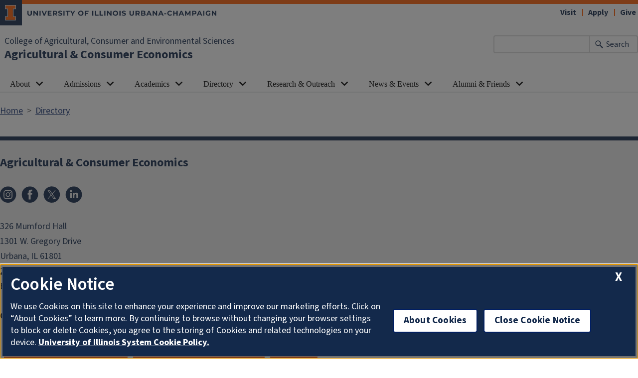

--- FILE ---
content_type: text/html; charset=UTF-8
request_url: https://ace.illinois.edu/directory/jzhong11
body_size: 6759
content:

<!DOCTYPE html>
<html lang="en" dir="ltr" prefix="content: http://purl.org/rss/1.0/modules/content/  dc: http://purl.org/dc/terms/  foaf: http://xmlns.com/foaf/0.1/  og: http://ogp.me/ns#  rdfs: http://www.w3.org/2000/01/rdf-schema#  schema: http://schema.org/  sioc: http://rdfs.org/sioc/ns#  sioct: http://rdfs.org/sioc/types#  skos: http://www.w3.org/2004/02/skos/core#  xsd: http://www.w3.org/2001/XMLSchema# ">
  <head>
    <meta charset="utf-8" />
<link rel="canonical" href="https://ace.illinois.edu/directory/jzhong11" />
<meta name="Generator" content="Drupal 10 (https://www.drupal.org)" />
<meta name="MobileOptimized" content="width" />
<meta name="HandheldFriendly" content="true" />
<meta name="viewport" content="width=device-width, initial-scale=1.0" />
<link rel="icon" href="/profiles/contrib/illinois_framework_profile/favicon.ico" type="image/vnd.microsoft.icon" />
<script src="/sites/default/files/google_tag/analytics/google_tag.script.js?t8y3pp" defer></script>

    <link rel="dns-prefetch" href="//cdn.brand.illinois.edu">
    <link rel="dns-prefetch" href="//cdn.toolkit.illinois.edu">
    <link rel="dns-prefetch" href="//cdn.disability.illinois.edu">
    <link rel="dns-prefetch" href="//onetrust.techservices.illinois.edu">
    <script src="https://onetrust.techservices.illinois.edu/scripttemplates/otSDKStub.js"  type="text/javascript" charset="UTF-8" data-domain-script="26be7d61-2017-4ea7-8a8b-8f1704889763"></script>
      <script type="text/javascript">function OptanonWrapper() { }</script>    <title>| Agricultural &amp; Consumer Economics | Illinois</title>
    <link rel="stylesheet" media="all" href="/sites/default/files/css/css_qK-7FFfQ6GfHZqFxi5yuNLdUQoxcYfCN2oOBXsMSX-8.css?delta=0&amp;language=en&amp;theme=aces_theme&amp;include=eJx1zsEKwjAQBNAfSs1B_J6yqWMM3c2W7GqoX2_RiwdzGRh4MEMLbPY7BDGzJuLJfOdSc0iqbt5ou8REht8-lgIzyrCwaEOs2oS4vBAKH1KLzbdGgq5t_T86dK7Ka_HpPCYdaVpUNq2obsF2c8j3-7OgW_zkSfT6YLwBPRxhfA" />
<link rel="stylesheet" media="all" href="/sites/default/files/css/css_s6m-TnqqNIcKW6JIlMDj2IwuNz8DKx56mKXvr-IQLqY.css?delta=1&amp;language=en&amp;theme=aces_theme&amp;include=eJx1zsEKwjAQBNAfSs1B_J6yqWMM3c2W7GqoX2_RiwdzGRh4MEMLbPY7BDGzJuLJfOdSc0iqbt5ou8REht8-lgIzyrCwaEOs2oS4vBAKH1KLzbdGgq5t_T86dK7Ka_HpPCYdaVpUNq2obsF2c8j3-7OgW_zkSfT6YLwBPRxhfA" />
<link rel="stylesheet" media="all" href="https://cdn.toolkit.illinois.edu/3/toolkit.css" />
<link rel="stylesheet" media="all" href="https://cdn.toolkit.illinois.edu/2.16/toolkit.css" />

    <script src="https://cdn.toolkit.illinois.edu/3/toolkit.js" type="module" blocking="render"></script>
<script src="https://cdn.toolkit.illinois.edu/2.16/toolkit.js"></script>

  </head>
    <body class="logged-out">
        <div class="visually-hidden-focusable skip-link p-3 container">
      <a href="#main-content" class="p-2">Skip to main content</a>
    </div>
    <noscript><iframe src="https://www.googletagmanager.com/ns.html?id=GTM-K3HRJB2" height="0" width="0" style="display:none;visibility:hidden"></iframe></noscript>
      <div class="dialog-off-canvas-main-canvas d-flex flex-column h-100" data-off-canvas-main-canvas>
    
<div class="layout-container">
    <ilw-header>
            <a slot="primary-unit" href="https://aces.illinois.edu/">College of Agricultural, Consumer and Environmental Sciences</a>
        <a slot="site-name" href="/">Agricultural & Consumer Economics</a>
  <form slot="search" method="get" action="/search/node" role="search">
    <input type="search" name="keys" aria-labelledby="search-button">
    <button id="search-button" type="submit">Search</button>
  </form>
  <nav slot="links" aria-label="Utility">
    <ul>
                                        <li><a id="il-link--1" href="https://ace.illinois.edu/visit">Visit</a></li>
                                                <li><a id="il-link--2" href="https://ace.illinois.edu/apply">Apply</a></li>
                                                <li><a id="il-link--3" href="https://ace.illinois.edu/give">Give</a></li>
                  </ul>
  </nav>
  <ilw-header-menu slot="navigation">
          

        
        <ul>
                  <li>
          <ilw-header-menu-section linked="true">
        <a slot="link" href="/about">About</a>
                <ul>
                  <li>
    <a href="/about/what-we-do-why-it-matters">What We Do &amp; Why It Matters</a>
    </li>

                  <li>
    <a href="/about/meet-ace-ambassadors">Meet the ACE Ambassadors</a>
    </li>

                  <li>
    <a href="/about/jobs">Jobs</a>
    </li>

                  <li>
    <a href="/about/contact-us">Contact Us</a>
    </li>

                  <li>
    <a href="/about/visit">Visit</a>
    </li>

          </ul>
  
      </ilw-header-menu-section>
    </li>

                  <li>
          <ilw-header-menu-section linked="true">
        <a slot="link" href="/admissions">Admissions</a>
                <ul>
                  <li>
    <a href="/future-students/ace-major">ACE as a Major</a>
    </li>

                  <li>
    <a href="/admissions/student-organizations">Student Organizations</a>
    </li>

                  <li>
          <ilw-header-menu-section linked="true">
        <a slot="link" href="/apply">Admissions</a>
                <ul>
                  <li>
          <ilw-header-menu-section linked="true">
        <a slot="link" href="/admissions/admissions/undergraduate-admissions">Undergraduate Admissions</a>
                <ul>
                  <li>
    <a href="/future-students/admissions/undergraduate-admissions#paragraph--397">Change Concentration</a>
    </li>

                  <li>
    <a href="/future-students/admissions/undergraduate-admissions#paragraph--352">Transfer Students</a>
    </li>

          </ul>
  
      </ilw-header-menu-section>
    </li>

                  <li>
          <ilw-header-menu-section linked="true">
        <a slot="link" href="/admissions/admissions/graduate-admissions">Graduate Admissions</a>
                <ul>
                  <li>
    <a href="/future-students/admissions/graduate-admissions/application-checklist">Application Checklist</a>
    </li>

          </ul>
  
      </ilw-header-menu-section>
    </li>

          </ul>
  
      </ilw-header-menu-section>
    </li>

                  <li>
          <ilw-header-menu-section linked="true">
        <a slot="link" href="/future-students/financial-support">Financial Support</a>
                <ul>
                  <li>
    <a href="/future-students/financial-support/undergraduate-financial-support">Undergraduate Financial Support</a>
    </li>

                  <li>
    <a href="/future-students/financial-support/graduate-financial-support">Graduate Financial Support</a>
    </li>

          </ul>
  
      </ilw-header-menu-section>
    </li>

                  <li>
    <a href="/admissions/career-placements">Career Placements</a>
    </li>

                  <li>
    <a href="/about/visit">Visit</a>
    </li>

          </ul>
  
      </ilw-header-menu-section>
    </li>

                  <li>
          <ilw-header-menu-section linked="true">
        <a slot="link" href="/academics">Academics</a>
                <ul>
                  <li>
          <ilw-header-menu-section linked="true">
        <a slot="link" href="/academics/undergraduate-degree">Undergraduate Degree</a>
                <ul>
                  <li>
    <a href="/academics/undergraduate-degrees/agribusiness-markets-and-management">Agribusiness Markets and Management</a>
    </li>

                  <li>
    <a href="/academics/undergraduate-degree/agricultural-accounting">Agricultural Accounting</a>
    </li>

                  <li>
    <a href="/academics/undergraduate-degree/consumer-economics-and-finance">Consumer Economics and Finance</a>
    </li>

                  <li>
    <a href="/academics/undergraduate-degree/environmental-economics-and-policy">Environmental Economics and Policy</a>
    </li>

                  <li>
    <a href="/academics/undergraduate-degrees/farm-management">Farm Management</a>
    </li>

                  <li>
    <a href="/academics/undergraduate-degrees/finance-agribusiness">Finance in Agribusiness</a>
    </li>

                  <li>
    <a href="/academics/undergraduate-degrees/financial-planning">Financial Planning</a>
    </li>

                  <li>
    <a href="/academics/undergraduate-degree/policy-international-trade-and-development">Policy, International Trade and Development</a>
    </li>

                  <li>
    <a href="/academics/undergraduate-degree/public-policy-and-law">Public Policy and Law</a>
    </li>

                  <li>
    <a href="/academics/undergraduate-degree/minors">Minors</a>
    </li>

                  <li>
          <ilw-header-menu-section linked="true">
        <a slot="link" href="/academics/undergraduate-degree/undergraduate-internships">Internships</a>
                <ul>
                  <li>
    <a href="/student-life/internships#paragraph--356">Earn Academic Credit</a>
    </li>

                  <li>
          <ilw-header-menu-section linked="true">
        <a slot="link" href="/academics/undergraduate-degree/internships/policy-intern-profiles">Policy Intern Profiles</a>
                <ul>
                  <li>
    <a href="/academics/undergraduate-degree/internships/policy-intern-profiles/policy-and-leadership-intern">Policy and Leadership Intern Scholarship for ACE Students</a>
    </li>

          </ul>
  
      </ilw-header-menu-section>
    </li>

          </ul>
  
      </ilw-header-menu-section>
    </li>

                  <li>
          <ilw-header-menu-section linked="true">
        <a slot="link" href="/student-life/study-abroad">Study Abroad</a>
                <ul>
                  <li>
          <ilw-header-menu-section linked="true">
        <a slot="link" href="/student-life/study-abroad/illinois-sierra-leone">Illinois in Sierra Leone</a>
                <ul>
                  <li>
    <a href="/student-life/study-abroad/illinois-sierra-leone/illinois-sierra-leone-blog">Illinois in Sierra Leone Blog</a>
    </li>

          </ul>
  
      </ilw-header-menu-section>
    </li>

                  <li>
          <ilw-header-menu-section linked="true">
        <a slot="link" href="/academics/undergraduate-degree/study-abroad/international-business-immersion-program-ibip">International Business Immersion Program (IBIP)</a>
                <ul>
                  <li>
    <a href="/academics/undergraduate-degree/study-abroad/international-business-immersion-program-ibip/previous">Previous Class Experiences</a>
    </li>

          </ul>
  
      </ilw-header-menu-section>
    </li>

                  <li>
    <a href="/academics/undergraduate-degree/study-abroad/recreation-sport-and-tourism-economics-croatia">Recreation, Sport, and Tourism Economics in Croatia</a>
    </li>

          </ul>
  
      </ilw-header-menu-section>
    </li>

                  <li>
          <ilw-header-menu-section linked="true">
        <a slot="link" href="/academics/undergraduate-degree/domestic-travel-studies">Domestic Travel Studies</a>
                <ul>
                  <li>
    <a href="/academics/undergraduate-degree/domestic-travel-studies/agriculture-policy-and-leadership-washington">Agriculture Policy and Leadership in Washington D.C. (ACE 291)</a>
    </li>

                  <li>
    <a href="/student-life/domestic-travel-studies/farm-food-and-environmental-policy-california-ace-292">Farm, Food, and Environmental Policy in California (ACE 292)</a>
    </li>

          </ul>
  
      </ilw-header-menu-section>
    </li>

                  <li>
    <a href="/academics/undergraduate-degree/independent-study">Independent Study</a>
    </li>

                  <li>
    <a href="/academics/undergraduate-degree/preparing-graduate-school">Preparing for Graduate School</a>
    </li>

                  <li>
          <ilw-header-menu-section linked="true">
        <a slot="link" href="/academics/undergraduate-degree/undergraduate-research">Undergraduate Research</a>
                <ul>
                  <li>
    <a href="/academics/undergraduate-degree/undergraduate-research/ace-undergraduate-research-award">ACE Undergraduate Research Award</a>
    </li>

                  <li>
    <a href="/academics/undergraduate-degree/undergraduate-research/advanced-research-courses">Advanced Research Courses</a>
    </li>

                  <li>
    <a href="/academics/undergraduate-degree/undergraduate-research/previous-undergraduate-research">Previous Undergraduate Research</a>
    </li>

          </ul>
  
      </ilw-header-menu-section>
    </li>

                  <li>
    <a href="/about/contact-us#paragraph--666">Undergraduate Advising</a>
    </li>

          </ul>
  
      </ilw-header-menu-section>
    </li>

                  <li>
          <ilw-header-menu-section linked="true">
        <a slot="link" href="/academics/graduate-degrees">Graduate Degrees</a>
                <ul>
                  <li>
          <ilw-header-menu-section linked="true">
        <a slot="link" href="/academics/graduate-degrees/master-science-agricultural-and-applied-economics">Master of Science in Agricultural and Applied Economics</a>
                <ul>
                  <li>
    <a href="/academics/graduate-degrees/past-theses">Past Theses Titles</a>
    </li>

                  <li>
    <a href="/academics/graduate-degrees/master-science-agricultural-and-applied-economics/maae-msc-placements">MAAE and MSc Placements</a>
    </li>

          </ul>
  
      </ilw-header-menu-section>
    </li>

                  <li>
          <ilw-header-menu-section linked="true">
        <a slot="link" href="/academics/graduate-degrees/non-thesis-master-agricultural-and-applied-economics">Non-Thesis Master of Agricultural and Applied Economics (MAAE)</a>
                <ul>
                  <li>
    <a href="https://publish.illinois.edu/maae-program/">Admitted Students</a>
    </li>

          </ul>
  
      </ilw-header-menu-section>
    </li>

                  <li>
          <ilw-header-menu-section linked="true">
        <a slot="link" href="/academics/graduate-degrees/doctor-philosophy-agricultural-and-applied-economics">Doctor of Philosophy in Agricultural and Applied Economics</a>
                <ul>
                  <li>
    <a href="/academics/graduate-degrees/doctor-philosophy-agricultural-and-applied-economics/past-dissertations">Past Dissertations Titles</a>
    </li>

                  <li>
    <a href="/academics/graduate-degrees/doctor-philosophy-agricultural-and-applied-economics/phd-placements">PhD Placements</a>
    </li>

          </ul>
  
      </ilw-header-menu-section>
    </li>

                  <li>
          <ilw-header-menu-section linked="true">
        <a slot="link" href="/academics/graduate-degrees/graduate-student-resources">Graduate Student Resources</a>
                <ul>
                  <li>
    <a href="/academics/graduate-degrees/graduate-student-resources/graduate-student-organization">Graduate Student Organization</a>
    </li>

                  <li>
    <a href="/academics/graduate-degrees/graduate-student-resources/graduate-student-publications">Graduate Student Publications</a>
    </li>

          </ul>
  
      </ilw-header-menu-section>
    </li>

                  <li>
    <a href="/about/contact-us#paragraph--631">Graduate Advising</a>
    </li>

                  <li>
    <a href="/academics/graduate-degrees/job-market-candidates">Job Market Candidates</a>
    </li>

          </ul>
  
      </ilw-header-menu-section>
    </li>

                  <li>
    <a href="/academics/Academic-Resources">Academic Resources</a>
    </li>

                  <li>
    <a href="/about/contact-us">Advising</a>
    </li>

                  <li>
          <ilw-header-menu-section linked="true">
        <a slot="link" href="/academics/certificates">Certificates</a>
                <ul>
                  <li>
    <a href="https://aces.illinois.edu/academics/certificates/agribusiness-and-sustainable-food-production-economics-certificate">Agribusiness and Sustainable Food Production Economics Certificate</a>
    </li>

                  <li>
    <a href="/academics/certificates/agritourism-management">Agritourism Management</a>
    </li>

                  <li>
    <a href="https://aces.illinois.edu/academics/certificates/land-agriculture-and-alternative-investing-certificate">Land, Agriculture and Alternative Investing Certificate</a>
    </li>

                  <li>
    <a href="/academics/certificates/certificate-management-experiential-learning">Management &amp; Experiential Learning</a>
    </li>

                  <li>
    <a href="/academics/certificates/personal-finance">Personal Finance</a>
    </li>

          </ul>
  
      </ilw-header-menu-section>
    </li>

                  <li>
    <a href="/academics/course-explorer">Course Explorer</a>
    </li>

          </ul>
  
      </ilw-header-menu-section>
    </li>

                  <li>
          <ilw-header-menu-section linked="true">
        <a slot="link" href="/directory">Directory</a>
                <ul>
                  <li>
    <a href="/directory/faculty">Faculty</a>
    </li>

                  <li>
    <a href="/directory/emeritus-faculty">Emeritus Faculty</a>
    </li>

                  <li>
    <a href="/directory/affiliated-faculty">Affiliated Faculty</a>
    </li>

                  <li>
    <a href="/directory/staff">Staff</a>
    </li>

                  <li>
    <a href="/directory/instructors">Instructors</a>
    </li>

                  <li>
    <a href="/directory/graduate-students">Graduate Students</a>
    </li>

                  <li>
    <a href="/directory/postdoctoral">Postdoctoral</a>
    </li>

                  <li>
    <a href="https://ace.illinois.edu/academics/graduate-degrees/job-market-candidates">Job Market Candidates</a>
    </li>

          </ul>
  
      </ilw-header-menu-section>
    </li>

                  <li>
          <ilw-header-menu-section linked="true">
        <a slot="link" href="/research-outreach">Research &amp; Outreach</a>
                <ul>
                  <li>
    <a href="/research-outreach/food-agriculture-and-commodities">Food, Agriculture, and Commodities</a>
    </li>

                  <li>
    <a href="/research-outreach/environmental-and-resource-economics">Environmental and Resource Economics</a>
    </li>

                  <li>
    <a href="/research-and-outreach/consumer-household-and-health-economics">Consumer, Household, and Health Economics</a>
    </li>

                  <li>
    <a href="/research-outreach/international-regional-and-development-economics">International, Regional and Development Economics</a>
    </li>

                  <li>
    <a href="/research-outreach/policy-and-law">Policy and Law</a>
    </li>

                  <li>
    <a href="/research-outreach/research-support">Research Support</a>
    </li>

                  <li>
    <a href="/research-outreach/extension-and-outreach">Extension and Outreach</a>
    </li>

          </ul>
  
      </ilw-header-menu-section>
    </li>

                  <li>
          <ilw-header-menu-section linked="true">
        <a slot="link" href="/news-events">News &amp; Events</a>
                <ul>
                  <li>
    <a href="https://aces.illinois.edu/tags/ace">Research News</a>
    </li>

                  <li>
    <a href="/news-events/events">Events</a>
    </li>

                  <li>
    <a href="/news-events/ace-seminars">ACE Seminars</a>
    </li>

          </ul>
  
      </ilw-header-menu-section>
    </li>

                  <li>
          <ilw-header-menu-section linked="true">
        <a slot="link" href="/alumni-friends">Alumni &amp; Friends</a>
                <ul>
                  <li>
    <a href="/alumni-friends/engagement">Engagement</a>
    </li>

                  <li>
    <a href="/alumni-friends/alumni-profiles">Alumni Profiles</a>
    </li>

                  <li>
    <a href="/alumni-friends/alumni-friends-newsletter">Newsletters</a>
    </li>

                  <li>
    <a href="/alumni-friends/resources">Resources</a>
    </li>

                  <li>
    <a href="https://ace.illinois.edu/give">Give</a>
    </li>

                  <li>
    <a href="/alumni-friends/meet-external-advisory-committee">External Advisory Committee</a>
    </li>

          </ul>
  
      </ilw-header-menu-section>
    </li>

          </ul>
  




  

      </ilw-header-menu>
</ilw-header>

    <div class="region region-breadcrumb l-region l-region--breadcrumb">
    <div id="block-aces-theme-breadcrumbs" class="block block-system block-system-breadcrumb-block">
  
    
        <nav aria-label="breadcrumb">
    <h2 id="system-breadcrumb" class="visually-hidden">Breadcrumb</h2>
    <ol class="breadcrumb">
          <li class="breadcrumb-item">
                  <a href="/">Home</a>
              </li>
          <li class="breadcrumb-item">
                  <a href="/directory">Directory</a>
              </li>
        </ol>
  </nav>

  </div>

  </div>

    <div class="region region-highlighted l-region l-region--highlighted">
    <div data-drupal-messages-fallback class="hidden"></div>

  </div>

    <div class="region region-help l-region l-region--help">
    <div id="block-aces-theme-page-title" class="block block-core block-page-title-block">
  
    
      
  <h1></h1>


  </div>

  </div>

  
  <main id="main-content" tabindex="-1" class="region region-content l-region l-region--content" role="main">
          <div class="il-content-without-section-nav">
            <div class="il-content">
            <div class="region region-content l-region l-region--content">
    <div id="block-aces-theme-content" class="block block-system block-system-main-block">
  
    
      <div class="views-element-container">
 

  

<script type='text/javascript'> 
  var net_id = "jzhong11";
</script>

<div class="js-view-dom-id-abf7dece6386aa7fe12c60f4aac4a04f8bd6fcd86475af4ccc647262fa6ce966 fixed-width">

  
  <div class="row">
    <div class="directory-output col-lg-12 col-md-12 col-sm-12 fixed-width">
    </div>
  </div>

  
</div>
</div>

  </div>

  </div>

        </div>
      </div>
  </main>
  
<ilw-footer>
            <a slot="primary-unit" href="https://aces.illinois.edu/">College of Agricultural, Consumer and Environmental Sciences</a>
        <a slot="site-name" href="/">Agricultural & Consumer Economics</a>
  <nav slot="social" aria-label="Social media">
    <ul>
              <li><a data-service="instagram" href="https://www.instagram.com/aceatillinois">Instagram</a></li>
                    <li><a data-service="facebook" href="https://www.facebook.com/ACEatIllinois/">Facebook</a></li>
                    <li><a data-service="x" href="https://twitter.com/aceatIL">x</a></li>
                          <li><a data-service="linkedin" href="https://www.linkedin.com/company/department-of-agricultural-and-consumer-economics">LinkedIn</a></li>
                      </ul>
  </nav>
  <address slot="address">
    <p>
              326 Mumford Hall
          </p>
          <p>1301 W. Gregory Drive</p>
        <p>
              Urbana,
                    IL
                    61801
          </p>
          <p><a href="tel:217-333-1810">217-333-1810</a></p>
              <p>Email: <a href="mailto:ace-aces@illinois.edu">ace-aces@illinois.edu</a></p>
              <div class="footer-colleges">
                                                                                                </div>
      </address>
  <div slot="actions">
                              <a href="https://inside.aces.illinois.edu/">Inside ACES (Fac/Staff)</a>
                                    <a href="https://forms.clickup.com/8455368/f/82168-7127/0BB54DYF3XOAYE8DI6">Web Feedback/Requests</a>
                                                                                <a href="/user">Login</a>
  </div>
  <div class="footer-menus">
    <div>
              <nav aria-label="Campus Footer Links"><div id="block-footermenufirst" class="block block-system block-system-menu-blockfooter-menu-first">
  
      <h2>Departmental Resources</h2>
    
      
        <ul data-block="footer" region="footer" class="nav navbar-nav">
                  <li class="nav-item">
        <a href="/directory" class="nav-link" data-drupal-link-system-path="node/8">Faculty and Staff</a>
              </li>
                <li class="nav-item">
        <a href="/academics/undergraduate-degree" class="nav-link" data-drupal-link-system-path="node/16">Undergraduate Degrees</a>
              </li>
                <li class="nav-item">
        <a href="/academics/graduate-degrees" class="nav-link" data-drupal-link-system-path="node/38">Graduate Degrees</a>
              </li>
                <li class="nav-item">
        <a href="/give" class="nav-link" data-drupal-link-system-path="node/489">Give to ACE</a>
              </li>
                <li class="nav-item">
        <a href="https://ace.illinois.edu/bylaws" class="nav-link">Department Bylaws</a>
              </li>
      </ul>
    


  </div>
</nav>
                    <nav aria-label="Campus Footer Links 2"></nav>
          </div>
    <div>
              <nav aria-label="Campus Footer Links 3"><div id="block-footermenuthird" class="block block-system block-system-menu-blockfooter-menu-third">
  
      <h2>College Resources</h2>
    
      
        <ul data-block="footer" region="footer" class="nav navbar-nav">
            <li class="nav-item">
      <a href="https://aces.illinois.edu/about" class="nav-link">About ACES</a>
          </li>
          <li class="nav-item">
      <a href="https://acesalumni.illinois.edu/" class="nav-link">Alumni</a>
          </li>
          <li class="nav-item">
      <a href="https://aces.illinois.edu/future-students" class="nav-link">Future ACES Students</a>
          </li>
          <li class="nav-item">
      <a href="https://covid19.illinois.edu/" class="nav-link">COVID-19</a>
          </li>
  </ul>
  


  </div>
</nav>
                    <nav aria-label="Campus Footer Links 4"></nav>
          </div>
  </div>
  <div id="google_translate_element"></div>
  <script>
    function googleTranslateElementInit() {
      new google.translate.TranslateElement({
        pageLanguage: 'en',
        layout: google.translate.TranslateElement.InlineLayout.SIMPLE,
        autoDisplay: false
      }, 'google_translate_element');
    }
  </script>
  <script src="//translate.google.com/translate_a/element.js?cb=googleTranslateElementInit" defer></script>
</ilw-footer>

</div>
  </div>

    
    <script type="application/json" data-drupal-selector="drupal-settings-json">{"path":{"baseUrl":"\/","pathPrefix":"","currentPath":"directory\/jzhong11","currentPathIsAdmin":false,"isFront":false,"currentLanguage":"en"},"pluralDelimiter":"\u0003","google_cse":{"google_api":"xxxxxxxxxxxxxxxxxxxxxxxxxxxxxxx"},"galleria":{"aces_flickr_api":"xxxxxxxxxxxxxxxxxxxxxxxxxxxxxxx"},"directory":{"aces_unit_id":"1470"},"courses":{"aces_course_code":"ace"},"user":{"uid":0,"permissionsHash":"11b3049c7a31625940efb799451487bf952b4b718b54ea5d8493d8466266b9db"}}</script>
<script src="/sites/default/files/js/js_oa7dnUweTd6PekHWUHo3o2ysLmx9Hn2ndCumZNUDtas.js?scope=footer&amp;delta=0&amp;language=en&amp;theme=aces_theme&amp;include=eJx9jsEOgzAMQ3-oEYdp34NCCawQmipJxfj7cYJtGrtZ9rNsjGStP2ihJkpVI6BnYVHSgGfUJ6Xootu7OWCs7Fv7qzAiM2nCD4-lQwbzjVMeQyfi5orl3pwSJgNGJ_OQeMckWTsoLrSKzsfP7JQdsJ_qP-5r75JzEZ6Tw-0aWamDKEuRvA_bCzn0ecI"></script>
<script src="/themes/custom/aces_theme/js/course-explorer.js?t8y3pp" async></script>
<script src="/themes/custom/aces_theme/js/directory.js?t8y3pp" async></script>
<script src="/sites/default/files/js/js_ag3nFPs_TSdit8ZpqiNnuMFzZPOgMYmmJZ2ByRDpLvk.js?scope=footer&amp;delta=3&amp;language=en&amp;theme=aces_theme&amp;include=eJx9jsEOgzAMQ3-oEYdp34NCCawQmipJxfj7cYJtGrtZ9rNsjGStP2ihJkpVI6BnYVHSgGfUJ6Xootu7OWCs7Fv7qzAiM2nCD4-lQwbzjVMeQyfi5orl3pwSJgNGJ_OQeMckWTsoLrSKzsfP7JQdsJ_qP-5r75JzEZ6Tw-0aWamDKEuRvA_bCzn0ecI"></script>
<script src="/themes/custom/aces_theme/css/galleria/plugins/flickr/galleria.flickr.js?t8y3pp" async></script>
<script src="/sites/default/files/js/js_-9__LT9hGCzM1xnXPG1dHCUopOwWgaqtPH54Jx3uZa4.js?scope=footer&amp;delta=5&amp;language=en&amp;theme=aces_theme&amp;include=eJx9jsEOgzAMQ3-oEYdp34NCCawQmipJxfj7cYJtGrtZ9rNsjGStP2ihJkpVI6BnYVHSgGfUJ6Xootu7OWCs7Fv7qzAiM2nCD4-lQwbzjVMeQyfi5orl3pwSJgNGJ_OQeMckWTsoLrSKzsfP7JQdsJ_qP-5r75JzEZ6Tw-0aWamDKEuRvA_bCzn0ecI"></script>
<script src="https://emergency.publicaffairs.illinois.edu/illinois.js" async></script>
<script src="https://enroll.illinois.edu/ping" async></script>
<script src="/sites/default/files/js/js_Kwlc47pT2NdRFXq89OHtOaxfX69A1siIgAxxwBfHQ70.js?scope=footer&amp;delta=8&amp;language=en&amp;theme=aces_theme&amp;include=eJx9jsEOgzAMQ3-oEYdp34NCCawQmipJxfj7cYJtGrtZ9rNsjGStP2ihJkpVI6BnYVHSgGfUJ6Xootu7OWCs7Fv7qzAiM2nCD4-lQwbzjVMeQyfi5orl3pwSJgNGJ_OQeMckWTsoLrSKzsfP7JQdsJ_qP-5r75JzEZ6Tw-0aWamDKEuRvA_bCzn0ecI"></script>

  </body>
</html>


--- FILE ---
content_type: text/html; charset=utf-8
request_url: https://ws.engr.illinois.edu/directory/list.asp?unit=1470&cat=15,9,25&template=2673
body_size: 8650
content:
document.write('<div class=\"aces--wwdwim\">');
document.write('   <div class=\"aces--wwdwim--person\">');
document.write('  <h3 class=\"aces--wwdwim--person-name\"><a href=\"/directory/sca\">Sharon Allen</a></h3>');
document.write('  <div class=\"aces--wwdwim--person-title\">Instructor</div>');
document.write('  <div class=\"aces--wwdwim--person-mission-statement\"></div>');
document.write('</div><!-- END person div  --><div class=\"aces--wwdwim--person\">');
document.write('  <h3 class=\"aces--wwdwim--person-name\"><a href=\"/directory/marends\">Mary  Arends-Kuenning</a></h3>');
document.write('  <div class=\"aces--wwdwim--person-title\">Professor; Acting Associate Dean of International Programs</div>');
document.write('  <div class=\"aces--wwdwim--person-mission-statement\"><div class=\"biodata_label\">Mission Statement</div>');
document.write('<ul>');
document.write('<li>Dr. Arends-Kuenning studies the decisions that households make about fertility, schooling, and work. She examines the implications of these decisions for household members’ present and future well-being.</li>');
document.write('</ul>');
document.write('</div>');
document.write('</div><!-- END person div  --><div class=\"aces--wwdwim--person\">');
document.write('  <h3 class=\"aces--wwdwim--person-name\"><a href=\"/directory/satallah\">Shadi Atallah</a></h3>');
document.write('  <div class=\"aces--wwdwim--person-title\">Associate Professor</div>');
document.write('  <div class=\"aces--wwdwim--person-mission-statement\"></div>');
document.write('</div><!-- END person div  --><div class=\"aces--wwdwim--person\">');
document.write('  <h3 class=\"aces--wwdwim--person-name\"><a href=\"/directory/barnard3\">Matthew Barnard</a></h3>');
document.write('  <div class=\"aces--wwdwim--person-title\">Academic Instructors</div>');
document.write('  <div class=\"aces--wwdwim--person-mission-statement\"></div>');
document.write('</div><!-- END person div  --><div class=\"aces--wwdwim--person\">');
document.write('  <h3 class=\"aces--wwdwim--person-name\"><a href=\"/directory/kbaum2\">Keith  Baum</a></h3>');
document.write('  <div class=\"aces--wwdwim--person-title\">Academic Instructors</div>');
document.write('  <div class=\"aces--wwdwim--person-mission-statement\"></div>');
document.write('</div><!-- END person div  --><div class=\"aces--wwdwim--person\">');
document.write('  <h3 class=\"aces--wwdwim--person-name\"><a href=\"/directory/abera\">Anil K. Bera</a></h3>');
document.write('  <div class=\"aces--wwdwim--person-title\">Professor in the Department of Economics</div>');
document.write('  <div class=\"aces--wwdwim--person-mission-statement\"></div>');
document.write('</div><!-- END person div  --><div class=\"aces--wwdwim--person\">');
document.write('  <h3 class=\"aces--wwdwim--person-name\"><a href=\"/directory/mblumtha\">Meredith  Blumthal</a></h3>');
document.write('  <div class=\"aces--wwdwim--person-title\">Instructor, Director of Food & Agribusiness Management Program</div>');
document.write('  <div class=\"aces--wwdwim--person-mission-statement\"></div>');
document.write('</div><!-- END person div  --><div class=\"aces--wwdwim--person\">');
document.write('  <h3 class=\"aces--wwdwim--person-name\"><a href=\"/directory/jbreen\">John  Breen</a></h3>');
document.write('  <div class=\"aces--wwdwim--person-title\">Instructor</div>');
document.write('  <div class=\"aces--wwdwim--person-mission-statement\"></div>');
document.write('</div><!-- END person div  --><div class=\"aces--wwdwim--person\">');
document.write('  <h3 class=\"aces--wwdwim--person-name\"><a href=\"/directory/ldbrook2\">Lavontae Darrelle Brooks</a></h3>');
document.write('  <div class=\"aces--wwdwim--person-title\">Academic Instructors</div>');
document.write('  <div class=\"aces--wwdwim--person-mission-statement\"></div>');
document.write('</div><!-- END person div  --><div class=\"aces--wwdwim--person\">');
document.write('  <h3 class=\"aces--wwdwim--person-name\"><a href=\"/directory/jbrune\">Jerard M. Brune</a></h3>');
document.write('  <div class=\"aces--wwdwim--person-title\">Academic Instructors</div>');
document.write('  <div class=\"aces--wwdwim--person-mission-statement\"></div>');
document.write('</div><!-- END person div  --><div class=\"aces--wwdwim--person\">');
document.write('  <h3 class=\"aces--wwdwim--person-name\"><a href=\"/directory/hrb4\">Hannah Rose Budzynski</a></h3>');
document.write('  <div class=\"aces--wwdwim--person-title\">Academic Instructors</div>');
document.write('  <div class=\"aces--wwdwim--person-mission-statement\"></div>');
document.write('</div><!-- END person div  --><div class=\"aces--wwdwim--person\">');
document.write('  <h3 class=\"aces--wwdwim--person-name\"><a href=\"/directory/dsbulloc\">David S. Bullock</a></h3>');
document.write('  <div class=\"aces--wwdwim--person-title\">Professor</div>');
document.write('  <div class=\"aces--wwdwim--person-mission-statement\"><div class=\"biodata_label\">Mission Statement</div>');
document.write('<ul>');
document.write('<li>Dr. Bullock leads the Data Intensive Farm Management (DIFM) research team that generates and analyzes �Big� agronomic data to improve the way the world fertilizes its crops. DIFM works with participating farmers, using GPS-reliant precision agriculture technology to conduct large-scale agronomic field trials on farmers� own fields, to generate yield, input management, and field characteristics data in quantities and of quality only recently imaginable. DIFM�s research also looks at the effects of fertilizer management practices on water quality, with the aim of discovering efficient means of reducing the loss of nitrogen fertilizer into the Mississippi River basin.  </li>');
document.write('</ul>');
document.write('</div>');
document.write('</div><!-- END person div  --><div class=\"aces--wwdwim--person\">');
document.write('  <h3 class=\"aces--wwdwim--person-name\"><a href=\"/directory/dcardoso\">Diego Cardoso</a></h3>');
document.write('  <div class=\"aces--wwdwim--person-title\">Assistant Professor</div>');
document.write('  <div class=\"aces--wwdwim--person-mission-statement\"></div>');
document.write('</div><!-- END person div  --><div class=\"aces--wwdwim--person\">');
document.write('  <h3 class=\"aces--wwdwim--person-name\"><a href=\"/directory/pchrist\">Peter  Christensen</a></h3>');
document.write('  <div class=\"aces--wwdwim--person-title\">Zero-Time Faculty</div>');
document.write('  <div class=\"aces--wwdwim--person-mission-statement\"><div class=\"biodata_label\">Mission Statement</div>');
document.write('<ul>');
document.write('<li>Dr. Christensen leads a team of economists and computer scientists who are integrating new forms of data, machine learning algorithms, and large-scale experiments into economic research in his role as a core faculty member at the National Center for Supercomputing Applications (NCSA). He focuses on energy and environmental economics, particularly as related to public goods provision in cities around the world.</li>');
document.write('</ul>');
document.write('</div>');
document.write('</div><!-- END person div  --><div class=\"aces--wwdwim--person\">');
document.write('  <h3 class=\"aces--wwdwim--person-name\"><a href=\"/directory/jwcoppes\">Jonathan W. Coppess</a></h3>');
document.write('  <div class=\"aces--wwdwim--person-title\">Associate Professor; Director of the Gardner Agriculture Policy Program</div>');
document.write('  <div class=\"aces--wwdwim--person-mission-statement\"><div class=\"biodata_label\">Mission Statement</div>');
document.write('<ul>');
document.write('<li>Mr. Coppess� experience in federal policymaking guides his research, extension, and teaching in agricultural policy and law. His work connects the history of federal agricultural policy development to current policy development, specifically applied to risk management and natural resource conservation.</li>');
document.write('</ul>');
document.write('</div>');
document.write('</div><!-- END person div  --><div class=\"aces--wwdwim--person\">');
document.write('  <h3 class=\"aces--wwdwim--person-name\"><a href=\"/directory/dallerba\">Sandy  Dall\'Erba</a></h3>');
document.write('  <div class=\"aces--wwdwim--person-title\">Professor, Director of CREATE</div>');
document.write('  <div class=\"aces--wwdwim--person-mission-statement\"><div class=\"biodata_label\">Mission Statement</div>');
document.write('<ul>');
document.write('<li><p>The current research of Dr. Dall\'erba and of his group focuses on the impact of climate change on agriculture and the global food supply chain based on spatial interaction models (spatial econometrics, network econometrics, interregional input-output, structural gravity models). Applications of his work deal with environmental accounts (e.g. water use, GHG, plastic waste) and the impact of climate change - including extreme events - on agriculture, food security and the global supply chain.</p>&#x0D;');
document.write('</li>');
document.write('</ul>');
document.write('</div>');
document.write('</div><!-- END person div  --><div class=\"aces--wwdwim--person\">');
document.write('  <h3 class=\"aces--wwdwim--person-name\"><a href=\"/directory/sethe2\">Seth Elam</a></h3>');
document.write('  <div class=\"aces--wwdwim--person-title\">Academic Instructors</div>');
document.write('  <div class=\"aces--wwdwim--person-mission-statement\"></div>');
document.write('</div><!-- END person div  --><div class=\"aces--wwdwim--person\">');
document.write('  <h3 class=\"aces--wwdwim--person-name\"><a href=\"/directory/aelmore2\">Ailie Elmore</a></h3>');
document.write('  <div class=\"aces--wwdwim--person-title\">Instructor</div>');
document.write('  <div class=\"aces--wwdwim--person-mission-statement\"></div>');
document.write('</div><!-- END person div  --><div class=\"aces--wwdwim--person\">');
document.write('  <h3 class=\"aces--wwdwim--person-name\"><a href=\"/directory/bendres\">Bryan Endres</a></h3>');
document.write('  <div class=\"aces--wwdwim--person-title\">Professor; Director of Bock Ag Law/Policy Program</div>');
document.write('  <div class=\"aces--wwdwim--person-mission-statement\"><div class=\"biodata_label\">Mission Statement</div>');
document.write('<ul>');
document.write('<li>Dr. Endres studies the impact of law throughout food and bio-products supply chains and develops solutions to improve regulatory outcomes. He explores a range of issues, including legal structures to support farms engaged in direct marketing, small farm regulatory compliance, liability issues relating to use of genetically engineered seed, and developing cooperative legal structures to better manage invasive plants.</li>');
document.write('</ul>');
document.write('</div>');
document.write('</div><!-- END person div  --><div class=\"aces--wwdwim--person\">');
document.write('  <h3 class=\"aces--wwdwim--person-name\"><a href=\"/directory/bkgood\">Brittney Kay Goodrich</a></h3>');
document.write('  <div class=\"aces--wwdwim--person-title\">Assistant Professor</div>');
document.write('  <div class=\"aces--wwdwim--person-mission-statement\"></div>');
document.write('</div><!-- END person div  --><div class=\"aces--wwdwim--person\">');
document.write('  <h3 class=\"aces--wwdwim--person-name\"><a href=\"/directory/goodrirj\">Ryan Goodrich</a></h3>');
document.write('  <div class=\"aces--wwdwim--person-title\">Clinical Assistant Professor</div>');
document.write('  <div class=\"aces--wwdwim--person-mission-statement\"></div>');
document.write('</div><!-- END person div  --><div class=\"aces--wwdwim--person\">');
document.write('  <h3 class=\"aces--wwdwim--person-name\"><a href=\"/directory/lcgunder\">Lisa Christine Gundersen</a></h3>');
document.write('  <div class=\"aces--wwdwim--person-title\">Lecturer</div>');
document.write('  <div class=\"aces--wwdwim--person-mission-statement\"></div>');
document.write('</div><!-- END person div  --><div class=\"aces--wwdwim--person\">');
document.write('  <h3 class=\"aces--wwdwim--person-name\"><a href=\"/directory/ogh\">Olivia Grace Hamilton</a></h3>');
document.write('  <div class=\"aces--wwdwim--person-title\">Academic Instructors</div>');
document.write('  <div class=\"aces--wwdwim--person-mission-statement\"></div>');
document.write('</div><!-- END person div  --><div class=\"aces--wwdwim--person\">');
document.write('  <h3 class=\"aces--wwdwim--person-name\"><a href=\"/directory/debheld\">Deborah A. Held</a></h3>');
document.write('  <div class=\"aces--wwdwim--person-title\">Academic Instructors</div>');
document.write('  <div class=\"aces--wwdwim--person-mission-statement\"></div>');
document.write('</div><!-- END person div  --><div class=\"aces--wwdwim--person\">');
document.write('  <h3 class=\"aces--wwdwim--person-name\"><a href=\"/directory/cataher\">Catalina Herrera Almanza</a></h3>');
document.write('  <div class=\"aces--wwdwim--person-title\">Assistant Professor</div>');
document.write('  <div class=\"aces--wwdwim--person-mission-statement\"></div>');
document.write('</div><!-- END person div  --><div class=\"aces--wwdwim--person\">');
document.write('  <h3 class=\"aces--wwdwim--person-name\"><a href=\"/directory/gh141\">Gal Hochman</a></h3>');
document.write('  <div class=\"aces--wwdwim--person-title\">Professor</div>');
document.write('  <div class=\"aces--wwdwim--person-mission-statement\"></div>');
document.write('</div><!-- END person div  --><div class=\"aces--wwdwim--person\">');
document.write('  <h3 class=\"aces--wwdwim--person-name\"><a href=\"/directory/ahultgr\">Andrew B. Hultgren</a></h3>');
document.write('  <div class=\"aces--wwdwim--person-title\">Assistant Professor</div>');
document.write('  <div class=\"aces--wwdwim--person-mission-statement\"></div>');
document.write('</div><!-- END person div  --><div class=\"aces--wwdwim--person\">');
document.write('  <h3 class=\"aces--wwdwim--person-name\"><a href=\"/directory/jhtchns2\">Jared Hutchins</a></h3>');
document.write('  <div class=\"aces--wwdwim--person-title\">Assistant Professor</div>');
document.write('  <div class=\"aces--wwdwim--person-mission-statement\"></div>');
document.write('</div><!-- END person div  --><div class=\"aces--wwdwim--person\">');
document.write('  <h3 class=\"aces--wwdwim--person-name\"><a href=\"/directory/sirwin\">Scott H. Irwin</a></h3>');
document.write('  <div class=\"aces--wwdwim--person-title\">Professor; Laurence J. Norton Chair of Agricultural Marketing</div>');
document.write('  <div class=\"aces--wwdwim--person-mission-statement\"><div class=\"biodata_label\">Mission Statement</div>');
document.write('<ul>');
document.write('<li></li>');
document.write('</ul>');
document.write('</div>');
document.write('</div><!-- END person div  --><div class=\"aces--wwdwim--person\">');
document.write('  <h3 class=\"aces--wwdwim--person-name\"><a href=\"/directory/jjanzen\">Joe Janzen</a></h3>');
document.write('  <div class=\"aces--wwdwim--person-title\">Associate Professor</div>');
document.write('  <div class=\"aces--wwdwim--person-mission-statement\"></div>');
document.write('</div><!-- END person div  --><div class=\"aces--wwdwim--person\">');
document.write('  <h3 class=\"aces--wwdwim--person-name\"><a href=\"/directory/sjanzen\">Sarah Janzen</a></h3>');
document.write('  <div class=\"aces--wwdwim--person-title\">Associate Professor</div>');
document.write('  <div class=\"aces--wwdwim--person-mission-statement\"></div>');
document.write('</div><!-- END person div  --><div class=\"aces--wwdwim--person\">');
document.write('  <h3 class=\"aces--wwdwim--person-name\"><a href=\"/directory/mariahk2\">Maria Helen Kalaitzandonakes</a></h3>');
document.write('  <div class=\"aces--wwdwim--person-title\">Assistant Professor</div>');
document.write('  <div class=\"aces--wwdwim--person-mission-statement\"></div>');
document.write('</div><!-- END person div  --><div class=\"aces--wwdwim--person\">');
document.write('  <h3 class=\"aces--wwdwim--person-name\"><a href=\"/directory/khanna1\">Madhu  Khanna</a></h3>');
document.write('  <div class=\"aces--wwdwim--person-title\">Professor; Director of iSEE; ACES Distinguished Professor in Environmental Economics</div>');
document.write('  <div class=\"aces--wwdwim--person-mission-statement\"><div class=\"biodata_label\">Mission Statement</div>');
document.write('<ul>');
document.write('<li>Dr. Khanna examines the motivations for producers to adopt innovative production technologies to meet demands for food and fuel, such as precision farming, biofuels, and to participate in conservation programs. Her work informs stakeholders and policy makers about the cost-effectiveness of various policy approaches to improve environmental quality and their implications for farm profitability, land use and food and fuel production.</li>');
document.write('</ul>');
document.write('</div>');
document.write('</div><!-- END person div  --><div class=\"aces--wwdwim--person\">');
document.write('  <h3 class=\"aces--wwdwim--person-name\"><a href=\"/directory/tedknapp\">Ted  Knapp</a></h3>');
document.write('  <div class=\"aces--wwdwim--person-title\">Academic Instructors</div>');
document.write('  <div class=\"aces--wwdwim--person-mission-statement\"></div>');
document.write('</div><!-- END person div  --><div class=\"aces--wwdwim--person\">');
document.write('  <h3 class=\"aces--wwdwim--person-name\"><a href=\"/directory/korban1\">Chris Korban</a></h3>');
document.write('  <div class=\"aces--wwdwim--person-title\">Academic Instructors</div>');
document.write('  <div class=\"aces--wwdwim--person-mission-statement\"></div>');
document.write('</div><!-- END person div  --><div class=\"aces--wwdwim--person\">');
document.write('  <h3 class=\"aces--wwdwim--person-name\"><a href=\"/directory/kuebler2\">Jacob D. Kuebler</a></h3>');
document.write('  <div class=\"aces--wwdwim--person-title\">Instructor</div>');
document.write('  <div class=\"aces--wwdwim--person-mission-statement\"></div>');
document.write('</div><!-- END person div  --><div class=\"aces--wwdwim--person\">');
document.write('  <h3 class=\"aces--wwdwim--person-name\"><a href=\"/directory/craiglem\">Craig  Lemoine</a></h3>');
document.write('  <div class=\"aces--wwdwim--person-title\">Clinical Associate Professor; Director, Financial Planning Program and Ag Focused Financial Planning Program</div>');
document.write('  <div class=\"aces--wwdwim--person-mission-statement\"><div class=\"biodata_label\">Mission Statement</div>');
document.write('<ul>');
document.write('<li><p>Dr. Craig Lemoine, CFP&reg; is the Director of the Financial Planning Program at the University of Illinois at Urbana-Champaign. He is an Associate Clinical Professor of Financial Planning and teaches several in-person and online classes, including ACE240 Personal Financial Planning which teaches almost 2,000 students annually about money fundamentals and the world of financial services. Craig leads one of the largest Certified Financial Planning Board Registered undergraduate programs with over 185 students. The <a href=\"https://publish.illinois.edu/financial-planning/\">Illinois financial planning program</a> was recently recognized by wealthmanagement.com as one of the <a href=\"https://www.wealthmanagement.com/careers/nine-colleges-best-financial-planning-programs\">top nine financial planning programs</a> in the country.</p>&#x0D;');
document.write('&#x0D;');
document.write('<p>In addition to his work as a professor, Dr. Lemoine serves as the Director of the <a href=\"https://affp.illinois.edu/\">Agriculture Focused Financial Planning (AFFP&reg;)</a> designation. This mission-focused certification has over 100 designees and helps financial service professionals better serve their farming and ranching clients. Developing the AFFP&reg; fueled a drive to better understand land as an asset class, leading to Craig creating and hosting the <a href=\"https://publish.illinois.edu/financial-planning/land-everything-else-podcast/\">Land & Everything Else Podcast</a> in 2023. Content from the podcast enabled him to create a series of <a href=\"https://www.coursera.org/instructor/~152224472?utm_medium=sem&utm_source=gg&utm_campaign=B2C_NAMER_meta-data-analyst_meta_FTCOF_professional-certificates_pmax-search-themes-country-US-country-CA&campaignid=21263639964&adgroupid=6498791766&device=c&keyword=&matchtype=&network=x&devicemodel=&adposition=&creativeid=6498791766&hide_mobile_promo&gad_source=1&gclid=Cj0KCQiA0fu5BhDQARIsAMXUBOJny98T56KTOXQ-QwOy-R-T3GkLGcoCKaE4MvtyFq6UpXe8uH1UCZgaApXVEALw_wcB\">Coursera</a> courses on alternative investments in 2024 including: Alternative Investments and Taxes: Cracking the Code, Regulatory Landscape of Alternative Investments, Alternative Investments as We Age: Building Wealth, and Alternative Investments as We Age: Retirement and Legacy Planning.</p>&#x0D;');
document.write('&#x0D;');
document.write('<p>Dr. Lemoine has served as the Editor of the <a href=\"https://www.iarfc.org/publications/journal-of-personal-finance\">Journal of Personal Finance</a> since 2022, keeping him engaged in current literature across wealth management, consumer economics and financial planning. Craig is also on the Board of Directors for <a href=\"https://www.countryfinancial.com/\">Country Trust Bank</a> and served on the <a href=\"https://finservfoundation.org/\">FinServ Foundation</a> advisory board from 2020-2024. Before joining Illinois in 2017, Craig was the Certified Financial Program Champion and an Associate Professor of Financial Planning at The American College of Financial Services.</p>&#x0D;');
document.write('&#x0D;');
document.write('<p>Between his time at The American College and the University of Illinois, Craig has taught well over 100,000 students. Craig&rsquo;s passion and innovation in teaching financial planning has been recognized by the College of Agriculture, Consumer and Environmental Sciences, winning the Specialized Faculty Teaching Award in 2024 and the John Clyde and Henrietta Downey Spitler Teaching Award in 2023.</p>&#x0D;');
document.write('&#x0D;');
document.write('<p>When he is not in the classroom, Craig enjoys gardening, spending time with his three awesome kids, and a healthy dose of nerdom. </p>&#x0D;');
document.write('</li>');
document.write('</ul>');
document.write('</div>');
document.write('</div><!-- END person div  --><div class=\"aces--wwdwim--person\">');
document.write('  <h3 class=\"aces--wwdwim--person-name\"><a href=\"/directory/alexlo\">Alexander C. Lo</a></h3>');
document.write('  <div class=\"aces--wwdwim--person-title\">Instructor</div>');
document.write('  <div class=\"aces--wwdwim--person-mission-statement\"></div>');
document.write('</div><!-- END person div  --><div class=\"aces--wwdwim--person\">');
document.write('  <h3 class=\"aces--wwdwim--person-name\"><a href=\"/directory/nloduca\">Natalie Loduca</a></h3>');
document.write('  <div class=\"aces--wwdwim--person-title\">Clinical Assistant Professor</div>');
document.write('  <div class=\"aces--wwdwim--person-mission-statement\"><div class=\"biodata_label\">Mission Statement</div>');
document.write('<ul>');
document.write('<li>Dr. Loduca\'s work is centered on strengthening the economic sustainability of agriculture and supporting farming communities. She focuses on identifying strategies that build resilience to weather variability and reduce production risks through the adoption of effective management strategies and conservation practices.</li>');
document.write('</ul>');
document.write('</div>');
document.write('</div><!-- END person div  --><div class=\"aces--wwdwim--person\">');
document.write('  <h3 class=\"aces--wwdwim--person-name\"><a href=\"/directory/sarahlow\">Sarah  Low</a></h3>');
document.write('  <div class=\"aces--wwdwim--person-title\">Faculty</div>');
document.write('  <div class=\"aces--wwdwim--person-mission-statement\"></div>');
document.write('</div><!-- END person div  --><div class=\"aces--wwdwim--person\">');
document.write('  <h3 class=\"aces--wwdwim--person-name\"><a href=\"/directory/anglyons\">Angela Christine Lyons</a></h3>');
document.write('  <div class=\"aces--wwdwim--person-title\">Professor</div>');
document.write('  <div class=\"aces--wwdwim--person-mission-statement\"><div class=\"biodata_label\">Mission Statement</div>');
document.write('<ul>');
document.write('<li>My research program applies economic theory and empirical methods to address policy-relevant questions related to economic and financial inclusion. I leverage frontier tools in data science—such as machine learning, geospatial analysis, and novel data sources—to better understand and address global poverty, economic vulnerability, and inequality. My work contributes to advancing the Sustainable Development Goals (SDGs) by focusing on key challenges including food insecurity, financial and digital literacy, household finance, and the economic empowerment and protection of vulnerable populations. The ultimate goal of my research is to inform the design of practical, data-driven, and sustainable solutions that enhance the livelihoods, financial security, and economic resilience of families and communities around the world. </li>');
document.write('</ul>');
document.write('</div>');
document.write('</div><!-- END person div  --><div class=\"aces--wwdwim--person\">');
document.write('  <h3 class=\"aces--wwdwim--person-name\"><a href=\"/directory/lesmarti\">Les Marti</a></h3>');
document.write('  <div class=\"aces--wwdwim--person-title\">Academic Instructors</div>');
document.write('  <div class=\"aces--wwdwim--person-mission-statement\"></div>');
document.write('</div><!-- END person div  --><div class=\"aces--wwdwim--person\">');
document.write('  <h3 class=\"aces--wwdwim--person-name\"><a href=\"/directory/lilyam2\">Lily Martinez</a></h3>');
document.write('  <div class=\"aces--wwdwim--person-title\">Academic Instructors</div>');
document.write('  <div class=\"aces--wwdwim--person-mission-statement\"></div>');
document.write('</div><!-- END person div  --><div class=\"aces--wwdwim--person\">');
document.write('  <h3 class=\"aces--wwdwim--person-name\"><a href=\"/directory/geraldm\">Gerald Mashange</a></h3>');
document.write('  <div class=\"aces--wwdwim--person-title\">Assistant Professor</div>');
document.write('  <div class=\"aces--wwdwim--person-mission-statement\"></div>');
document.write('</div><!-- END person div  --><div class=\"aces--wwdwim--person\">');
document.write('  <h3 class=\"aces--wwdwim--person-name\"><a href=\"/directory/mcnamar1\">Paul E. McNamara</a></h3>');
document.write('  <div class=\"aces--wwdwim--person-title\">Professor; Director of AgReach</div>');
document.write('  <div class=\"aces--wwdwim--person-mission-statement\"><div class=\"biodata_label\">Mission Statement</div>');
document.write('<ul>');
document.write('<li>Dr. McNamara develops and strengthens extension services to help them meet the needs of some of the world�s poorest smallholder farmers in places like Ghana, Kenya, and Malawi. Through his AgReach Program, he assists organizations and programs that reach over 12 million smallholder farmers and helps them to improve their agricultural productivity, increase their incomes, and achieve better household food security.</li>');
document.write('</ul>');
document.write('</div>');
document.write('</div><!-- END person div  --><div class=\"aces--wwdwim--person\">');
document.write('  <h3 class=\"aces--wwdwim--person-name\"><a href=\"/directory/hopecm\">Hope C. Michelson</a></h3>');
document.write('  <div class=\"aces--wwdwim--person-title\">Professor</div>');
document.write('  <div class=\"aces--wwdwim--person-mission-statement\"><div class=\"biodata_label\">Mission Statement</div>');
document.write('<ul>');
document.write('<li>Dr. Michelson studies the dynamics of poverty and food security in low-income countries where market failures are a fact of life. One of her key subjects is the interaction of international development efforts with local and large-scale agribusiness. She investigates how small farmers respond to the expansion of international supply chains, the sourcing of agricultural products, and the buying and selling of agricultural inputs.</li>');
document.write('</ul>');
document.write('</div>');
document.write('</div><!-- END person div  --><div class=\"aces--wwdwim--person\">');
document.write('  <h3 class=\"aces--wwdwim--person-name\"><a href=\"/directory/vmiely2\">Victor G. Miely</a></h3>');
document.write('  <div class=\"aces--wwdwim--person-title\">Academic Instructors</div>');
document.write('  <div class=\"aces--wwdwim--person-mission-statement\"></div>');
document.write('</div><!-- END person div  --><div class=\"aces--wwdwim--person\">');
document.write('  <h3 class=\"aces--wwdwim--person-name\"><a href=\"/directory/chnelson\">Carl Nelson</a></h3>');
document.write('  <div class=\"aces--wwdwim--person-title\">Associate Professor</div>');
document.write('  <div class=\"aces--wwdwim--person-mission-statement\"></div>');
document.write('</div><!-- END person div  --><div class=\"aces--wwdwim--person\">');
document.write('  <h3 class=\"aces--wwdwim--person-name\"><a href=\"/directory/meolsen\">Mary E. Olsen</a></h3>');
document.write('  <div class=\"aces--wwdwim--person-title\">Academic Instructors</div>');
document.write('  <div class=\"aces--wwdwim--person-mission-statement\"></div>');
document.write('</div><!-- END person div  --><div class=\"aces--wwdwim--person\">');
document.write('  <h3 class=\"aces--wwdwim--person-name\"><a href=\"/directory/npaulson\">Nicholas D. Paulson</a></h3>');
document.write('  <div class=\"aces--wwdwim--person-title\">Professor; Gardner Hinderliter Professor</div>');
document.write('  <div class=\"aces--wwdwim--person-mission-statement\"><div class=\"biodata_label\">Mission Statement</div>');
document.write('<ul>');
document.write('<li>Dr. Paulson helps agricultural producers make the best farm- and risk-management decisions possible to optimize profitability and environmental sustainability. He analyzes government policies impacting agriculture, including crop insurance, commodity, and biofuels programs.</li>');
document.write('</ul>');
document.write('</div>');
document.write('</div><!-- END person div  --><div class=\"aces--wwdwim--person\">');
document.write('  <h3 class=\"aces--wwdwim--person-name\"><a href=\"/directory/pegpts\">Peggy J. Phillips</a></h3>');
document.write('  <div class=\"aces--wwdwim--person-title\">Academic Instructors</div>');
document.write('  <div class=\"aces--wwdwim--person-mission-statement\"></div>');
document.write('</div><!-- END person div  --><div class=\"aces--wwdwim--person\">');
document.write('  <h3 class=\"aces--wwdwim--person-name\"><a href=\"/directory/samphill\">Sam Phillips</a></h3>');
document.write('  <div class=\"aces--wwdwim--person-title\">Academic Instructors</div>');
document.write('  <div class=\"aces--wwdwim--person-mission-statement\"></div>');
document.write('</div><!-- END person div  --><div class=\"aces--wwdwim--person\">');
document.write('  <h3 class=\"aces--wwdwim--person-name\"><a href=\"/directory/rheanon\">Rheanon  Rabideau</a></h3>');
document.write('  <div class=\"aces--wwdwim--person-title\">Academic Instructors</div>');
document.write('  <div class=\"aces--wwdwim--person-mission-statement\"></div>');
document.write('</div><!-- END person div  --><div class=\"aces--wwdwim--person\">');
document.write('  <h3 class=\"aces--wwdwim--person-name\"><a href=\"/directory/rrhea\">Robert  Rhea</a></h3>');
document.write('  <div class=\"aces--wwdwim--person-title\">Academic Instructors</div>');
document.write('  <div class=\"aces--wwdwim--person-mission-statement\"></div>');
document.write('</div><!-- END person div  --><div class=\"aces--wwdwim--person\">');
document.write('  <h3 class=\"aces--wwdwim--person-name\"><a href=\"/directory/criddick\">Catherine L. Riddick</a></h3>');
document.write('  <div class=\"aces--wwdwim--person-title\">Academic Instructors</div>');
document.write('  <div class=\"aces--wwdwim--person-mission-statement\"></div>');
document.write('</div><!-- END person div  --><div class=\"aces--wwdwim--person\">');
document.write('  <h3 class=\"aces--wwdwim--person-name\"><a href=\"/directory/wridley\">William  Ridley</a></h3>');
document.write('  <div class=\"aces--wwdwim--person-title\">Associate Professor</div>');
document.write('  <div class=\"aces--wwdwim--person-mission-statement\"></div>');
document.write('</div><!-- END person div  --><div class=\"aces--wwdwim--person\">');
document.write('  <h3 class=\"aces--wwdwim--person-name\"><a href=\"/directory/mrobe\">Michel A. Robe</a></h3>');
document.write('  <div class=\"aces--wwdwim--person-title\">Zero-Time Faculty</div>');
document.write('  <div class=\"aces--wwdwim--person-mission-statement\"><div class=\"biodata_label\">Mission Statement</div>');
document.write('<ul>');
document.write('<li>Dr. Robe provides insight on the financialization and the automation of commodity trading. His research reveals their impact on commodity pricing and market liquidity. He is advancing our understanding of the causes and consequences of price volatility in financial and commodity markets, improving grain price forecasting.</li>');
document.write('</ul>');
document.write('</div>');
document.write('</div><!-- END person div  --><div class=\"aces--wwdwim--person\">');
document.write('  <h3 class=\"aces--wwdwim--person-name\"><a href=\"/directory/jrutledg\">Jacqueline A. Rutledge</a></h3>');
document.write('  <div class=\"aces--wwdwim--person-title\">Academic Instructors</div>');
document.write('  <div class=\"aces--wwdwim--person-mission-statement\"></div>');
document.write('</div><!-- END person div  --><div class=\"aces--wwdwim--person\">');
document.write('  <h3 class=\"aces--wwdwim--person-name\"><a href=\"/directory/donovan\">Donovan Sanchez</a></h3>');
document.write('  <div class=\"aces--wwdwim--person-title\">Instructor</div>');
document.write('  <div class=\"aces--wwdwim--person-mission-statement\"></div>');
document.write('</div><!-- END person div  --><div class=\"aces--wwdwim--person\">');
document.write('  <h3 class=\"aces--wwdwim--person-name\"><a href=\"/directory/schnitke\">Gary Donald Schnitkey</a></h3>');
document.write('  <div class=\"aces--wwdwim--person-title\">Professor; Soybean Industry Chair in Agricultural Strategy</div>');
document.write('  <div class=\"aces--wwdwim--person-mission-statement\"><div class=\"biodata_label\">Mission Statement</div>');
document.write('<ul>');
document.write('<li>Dr. Schnitkey uses Farm Business Farm Management (FBFM) data on revenue and costs to analyze profitability of major field crops and to assess impacts of farm programs and risk management strategies. His research informs farmers of the most profitable rotations and encourages long-term change to impact yield.</li>');
document.write('</ul>');
document.write('</div>');
document.write('</div><!-- END person div  --><div class=\"aces--wwdwim--person\">');
document.write('  <h3 class=\"aces--wwdwim--person-name\"><a href=\"/directory/tserra\">Maria Teresa  Serra Devesa</a></h3>');
document.write('  <div class=\"aces--wwdwim--person-title\">Professor; Hieronymous Distinguished Chair; Director of OFOR; Director of Graduate Studies</div>');
document.write('  <div class=\"aces--wwdwim--person-mission-statement\"><div class=\"biodata_label\">Mission Statement</div>');
document.write('<ul>');
document.write('<li>Dr. Serra studies agricultural commodity financial markets, including price discovery in agricultural futures markets, forecasting, risk management, and volatility spillovers. Her recent research focuses on market microstructure in the age of electronic and high frequency trading.</li>');
document.write('</ul>');
document.write('</div>');
document.write('</div><!-- END person div  --><div class=\"aces--wwdwim--person\">');
document.write('  <h3 class=\"aces--wwdwim--person-name\"><a href=\"/directory/sherrick\">Bruce Sherrick</a></h3>');
document.write('  <div class=\"aces--wwdwim--person-title\">Professor; Director, TIAA Center for Farmland Research; Fruin Professor in Land Economics</div>');
document.write('  <div class=\"aces--wwdwim--person-mission-statement\"><div class=\"biodata_label\">Mission Statement</div>');
document.write('<ul>');
document.write('<li>Dr. Sherrick helps make crop insurance programs work better for crop producers across the United States. Through Farmer Mac, he helps create and implement loan-funding programs that increase farmers� access to capital. As a member of the Farmland Technical Advisory Board, he coordinates the required calculations that support the use-value farmland assessment system in Illinois. He helps build information systems for agricultural asset markets that utilize big data and novel computational strategies to better understand farmland values.</li>');
document.write('</ul>');
document.write('</div>');
document.write('</div><!-- END person div  --><div class=\"aces--wwdwim--person\">');
document.write('  <h3 class=\"aces--wwdwim--person-name\"><a href=\"/directory/ssiebers\">Steven E. Siebers</a></h3>');
document.write('  <div class=\"aces--wwdwim--person-title\">Academic Instructors</div>');
document.write('  <div class=\"aces--wwdwim--person-mission-statement\"></div>');
document.write('</div><!-- END person div  --><div class=\"aces--wwdwim--person\">');
document.write('  <h3 class=\"aces--wwdwim--person-name\"><a href=\"/directory/tsigauke\">Tapiwa  Sigauke</a></h3>');
document.write('  <div class=\"aces--wwdwim--person-title\">Teaching Assistant Professor</div>');
document.write('  <div class=\"aces--wwdwim--person-mission-statement\"></div>');
document.write('</div><!-- END person div  --><div class=\"aces--wwdwim--person\">');
document.write('  <h3 class=\"aces--wwdwim--person-name\"><a href=\"/directory/marins\">Marin Elisabeth Skidmore</a></h3>');
document.write('  <div class=\"aces--wwdwim--person-title\">Assistant Professor</div>');
document.write('  <div class=\"aces--wwdwim--person-mission-statement\"></div>');
document.write('</div><!-- END person div  --><div class=\"aces--wwdwim--person\">');
document.write('  <h3 class=\"aces--wwdwim--person-name\"><a href=\"/directory/astaples\">Aaron Joseph Staples</a></h3>');
document.write('  <div class=\"aces--wwdwim--person-title\">Assistant Professor of Agribusiness Management</div>');
document.write('  <div class=\"aces--wwdwim--person-mission-statement\"></div>');
document.write('</div><!-- END person div  --><div class=\"aces--wwdwim--person\">');
document.write('  <h3 class=\"aces--wwdwim--person-name\"><a href=\"/directory/pstoddrd\">Paul B. Stoddard</a></h3>');
document.write('  <div class=\"aces--wwdwim--person-title\">Senior Lecturer</div>');
document.write('  <div class=\"aces--wwdwim--person-mission-statement\"><div class=\"biodata_label\">Mission Statement</div>');
document.write('<ul>');
document.write('<li><p> Mr. Stoddard challenges students to think about new things in different ways and old things in new ways in order to open up new areas of study and exploration in agricultural economics. Every day, he strives to reduce knowledge to &ldquo;that simple compound of the obvious and the wonderful&rdquo;, as H. L. Mencken put it, to help students become passionate ambassadors for agriculture, for the business of food, and for the department and college.</p></li>');
document.write('</ul>');
document.write('</div>');
document.write('</div><!-- END person div  --><div class=\"aces--wwdwim--person\">');
document.write('  <h3 class=\"aces--wwdwim--person-name\"><a href=\"/directory/rltaylor\">Becca Taylor</a></h3>');
document.write('  <div class=\"aces--wwdwim--person-title\">Assistant Professor</div>');
document.write('  <div class=\"aces--wwdwim--person-mission-statement\"></div>');
document.write('</div><!-- END person div  --><div class=\"aces--wwdwim--person\">');
document.write('  <h3 class=\"aces--wwdwim--person-name\"><a href=\"/directory/suevoth\">Sue  Voth</a></h3>');
document.write('  <div class=\"aces--wwdwim--person-title\">Academic Instructors</div>');
document.write('  <div class=\"aces--wwdwim--person-mission-statement\"></div>');
document.write('</div><!-- END person div  --><div class=\"aces--wwdwim--person\">');
document.write('  <h3 class=\"aces--wwdwim--person-name\"><a href=\"/directory/r-walden\">Richard C. Walden</a></h3>');
document.write('  <div class=\"aces--wwdwim--person-title\">Academic Instructors</div>');
document.write('  <div class=\"aces--wwdwim--person-mission-statement\"></div>');
document.write('</div><!-- END person div  --><div class=\"aces--wwdwim--person\">');
document.write('  <h3 class=\"aces--wwdwim--person-name\"><a href=\"/directory/whitemc\">Mark White</a></h3>');
document.write('  <div class=\"aces--wwdwim--person-title\">Clinical Associate Professor</div>');
document.write('  <div class=\"aces--wwdwim--person-mission-statement\"></div>');
document.write('</div><!-- END person div  --><div class=\"aces--wwdwim--person\">');
document.write('  <h3 class=\"aces--wwdwim--person-name\"><a href=\"/directory/yilanxu\">Yilan  Xu</a></h3>');
document.write('  <div class=\"aces--wwdwim--person-title\">Associate Professor</div>');
document.write('  <div class=\"aces--wwdwim--person-mission-statement\"></div>');
document.write('</div><!-- END person div  --></div>');

	function ShowTab(t) {
		for (i = 0; i < 0; i++) {
			document.getElementById('extDirectoryTab' + i + 'Container').style.display = "none";
			document.getElementById('extDirectoryTab' + i + 'Link').className = "off";
		}
		document.getElementById('extDirectoryTab' + t + 'Container').style.display = "block";
		document.getElementById('extDirectoryTab' + t + 'Link').className = "on";
	}
	

--- FILE ---
content_type: text/javascript
request_url: https://ace.illinois.edu/themes/custom/aces_theme/js/directory.js?t8y3pp
body_size: -87
content:
var $ = jQuery;

if (typeof net_id !== 'undefined') {
	var aces_unit_id = drupalSettings.directory.aces_unit_id;
	var aces_flickr_api = drupalSettings.galleria.aces_flickr_api;
	$.ajax({url: "https://ws.engr.illinois.edu/directory/item.asp?unit=" + aces_unit_id + "&id=" + net_id + "&imgwidth=250&template=2643", success: function(result) {
	  result = result.replace(/document.write\(\'/g, '');
	  result = result.replace(/\'\);/g, '');
	  result = result.replace(/\\/g, '');
	  result = result.replace('class="row"', '');
	//  result = result.substring(0, result.indexOf('function ShowTab('));

		if (result.length > 100) {
		  $('.directory-output').html(result);
		};
	}});
}
else {
	console.log('not defined');
};

	